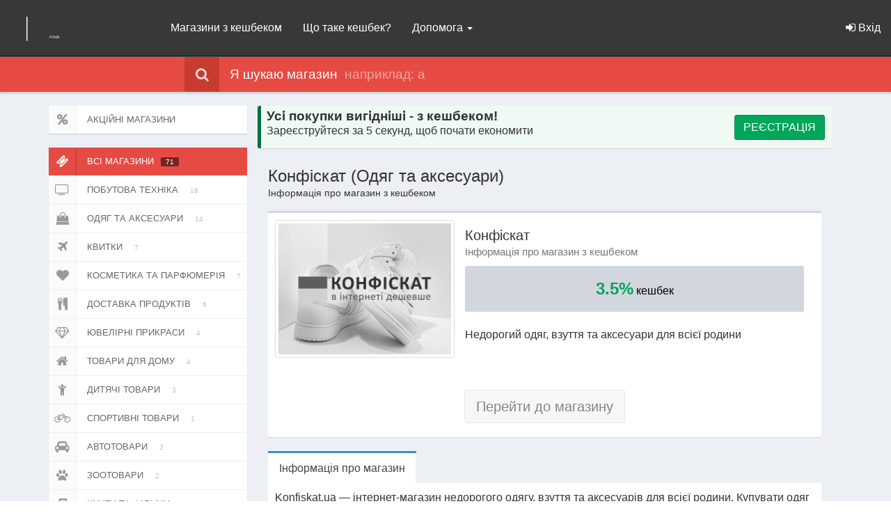

--- FILE ---
content_type: text/html; charset=UTF-8
request_url: https://payback.ua/shops/clothes/konfiskat.ua
body_size: 19270
content:
<!DOCTYPE html>
<html lang="uk-UA">
<head>
    <title>Конфіскат - Інформація про магазин з кешбеком</title>
    <meta charset="UTF-8">
    <meta http-equiv="X-UA-Compatible" content="IE=edge">
    <meta name="viewport" content="width=device-width, initial-scale=1, maximum-scale=1, user-scalable=no">
    <meta property="fb:app_id" content="479438518906677" />

    <meta name="csrf-param" content="_csrf">
<meta name="csrf-token" content="5ST1UAepxIjwERHxFm48A3rnj8VrCbBItyLu_9jQpYiQfrMUbpqxzpxhJoVHKnllLJOi8SBfhDvUGqKTkajw3A==">

            <meta name="keywords" content="кэшбэк, интернет-магазин, экономить на покупках, кешбек, пейбек, payback, cashback, конфіскат, одяг та аксесуари"/>
    
            <meta name="description" content="Покупай с кэшбэком 3.5% в Конфіскат - Недорогая одежда, обувь и аксессуары для всей семьи"/>
    
            <meta property="og:type" content="website">
    
    <meta property="og:site_name" content="payBack">

            <meta property="og:title" content="Повертаємо гроші за покупки в інтернеті">
    
            <meta property="og:description" content="Економте на покупках в магазинах до 15%. Заробляйте на своїх покупках разом з кешбек сервісом payBack">
    
            <meta property="og:url" content="https://payback.ua">
    
            <meta property="og:image" content="https://payback.ua/img/v3/og.png">
        <meta property="og:image:width" content="1200">
        <meta property="og:image:height" content="630">
    
    <link rel="apple-touch-icon" sizes="57x57" href="/apple-touch-icon-57x57.png">
    <link rel="apple-touch-icon" sizes="60x60" href="/apple-touch-icon-60x60.png">
    <link rel="apple-touch-icon" sizes="72x72" href="/apple-touch-icon-72x72.png">
    <link rel="apple-touch-icon" sizes="76x76" href="/apple-touch-icon-76x76.png">
    <link rel="apple-touch-icon" sizes="114x114" href="/apple-touch-icon-114x114.png">
    <link rel="apple-touch-icon" sizes="120x120" href="/apple-touch-icon-120x120.png">
    <link rel="apple-touch-icon" sizes="144x144" href="/apple-touch-icon-144x144.png">
    <link rel="apple-touch-icon" sizes="152x152" href="/apple-touch-icon-152x152.png">
    <link rel="apple-touch-icon" sizes="180x180" href="/apple-touch-icon-180x180.png">
    <link rel="icon" type="image/png" href="/favicon-96x96.png" sizes="96x96">
    <link rel="icon" type="image/png" href="/favicon-32x32.png" sizes="32x32">
    <link rel="icon" type="image/png" href="/android-chrome-192x192.png" sizes="192x192">
    <link rel="icon" type="image/png" href="/favicon-16x16.png" sizes="16x16">
    <link rel="shortcut icon" href="/favicon.ico" type="image/x-icon">
    <link rel="icon" href="/favicon.ico" type="image/x-icon">
    <link rel="manifest" href="/manifest.json">
    <link rel="mask-icon" href="/safari-pinned-tab.svg" color="#5bbad5">
    <link rel="chrome-webstore-item" href="https://chrome.google.com/webstore/detail/jpageilolmkcpkijpenlhhppbefnakhl">
    <meta name="apple-mobile-web-app-title" content="payBack">
    <meta name="application-name" content="payBack">
    <meta name="msapplication-TileColor" content="#888888">
    <meta name="msapplication-TileImage" content="/mstile-144x144.png">
    <meta name="theme-color" content="#888888">
    <!--[if lt IE 9]>
        <script src="https://oss.maxcdn.com/html5shiv/3.7.3/html5shiv.min.js"></script>
        <script src="https://oss.maxcdn.com/respond/1.4.2/respond.min.js"></script>
    <![endif]-->
        <link href="/minify/d6cd37a859733106b4e465d97f7eb0e0.css" rel="stylesheet"></head>
<body class="hold-transition skin-blue sidebar-collapse">
        <div class="wrapper">
        <header class="main-header">
            <a href="/" class="logo">
                <span class="logo-mini"><img src="//payback.ua/img/symbol.svg" alt="payBack :: магазини платять | Перший український кешбек сервіс" border="0"/></span>
                <span class="logo-lg"><img src="//payback.ua/img/uk-UA/logo10.svg" alt="payBack :: магазини платять | Перший український кешбек сервіс" height="42" border="0"/></span>
            </a>
            <nav class="navbar navbar-static-top" role="navigation">
                <div class="navbar-custom-menu pull-left">
                    <ul class="nav navbar-nav">
                        <li>
                            <a href="#" class="sidebar-toggle hidden-md hidden-lg" data-toggle="offcanvas" role="button">
                                <span class="sr-only">Toggle navigation</span>
                            </a>
                        </li>
                    </ul>
                </div>
                <ul class="nav navbar-nav hidden-xs">
                    <li><a href="/shops">Магазини з кешбеком</a></li>
                    <li><a href="/how">Що таке кешбек?</a></li>
                    <li class="dropdown top-menu">
                        <a data-toggle="dropdown" class="dropdown-toggle" href="/faq">Допомога <span class="caret"></span></a>
                        <ul role="menu" class="dropdown-menu">
                            <li>
                                <a href="/recommendations">Як купити з кешбеком</a>
                                <a href="/faq">Питання та відповіді про кешбек</a>
                                <a href="/articles/aliexpress-10-faq">Питання про кешбек на Аліекспрес</a>
                                <a href="/articles/where-is-my-cashback">Що таке плагіни</a>
                            </li>
                        </ul>
                    </li>
                </ul>
                <div class="navbar-custom-menu">
                    <ul class="nav navbar-nav">
                        <li class="dropdown top-menu visible-xs">
                            <a data-toggle="dropdown" class="dropdown-toggle" href="/faq"><i class="fa fa-question-circle" title="Помощь"></i></a>
                            <ul role="menu" class="dropdown-menu">
                                <li>
                                    <a href="/how">Що таке кешбек?</a>
                                    <a href="/faq">Часті питання і відповіді</a>
                                    <a href="/recommendations">Рекомендації по здійсненню покупок</a>
                                </li>
                            </ul>
                        </li>
                                                                                    <li class="dropdown sign-in-menu">
    <a href="#" class="dropdown-toggle" data-toggle="dropdown">
        <i class="fa fa-sign-in"></i> <span class="hidden-xs hidden-sm">Вхід</span>
    </a>
    <ul class="dropdown-menu">
        <li class="header">Вхід до особистого кабінету</li>
        <li>
            <ul class="menu">
                <li>
                    <div class="login-box">
                        <div class="login-box-body">
                            <form id="login-form" action="/login" method="post">
<input type="hidden" name="_csrf" value="5ST1UAepxIjwERHxFm48A3rnj8VrCbBItyLu_9jQpYiQfrMUbpqxzpxhJoVHKnllLJOi8SBfhDvUGqKTkajw3A==">
                            <div class="form-group field-login-form-login required">
                                <div class="form-group field-login-form-login required">

<input type="text" id="login-form-login" class="form-control" name="login-form[login]" autofocus="autofocus" placeholder="Адреса електронної пошти" tabindex="1" aria-required="true">

<div class="help-block"></div>
</div>                            </div>
                            <div class="form-group field-login-form-password required">
                                <div class="form-group field-login-form-password required">

<input type="password" id="login-form-password" class="form-control" name="login-form[password]" placeholder="Пароль" tabindex="2" aria-required="true">

<div class="help-block"></div>
</div>                            </div>

                            
                            <div class="row field-login-form-submit">
                                <div class="col-xs-7">
                                    <div class="checkbox icheck">
                                        <label>
                                                                                        <span>
                                            <div class="form-group field-login-form-rememberme">

<input type="hidden" name="login-form[rememberMe]" value="0"><label><input type="checkbox" id="login-form-rememberme" name="login-form[rememberMe]" value="1" checked tabindex="4"> Запам&#039;ятати мене</label>

<div class="help-block"></div>
</div>                                            </span>
                                        </label>
                                    </div>
                                </div>
                                <div class="col-xs-5">
                                    <button type="submit" data-plugin="true" data-plugin-action="login" class="btn btn-success btn-block btn-flat">Вхід</button>
                                </div>
                            </div>
                            <div class="row">
                                <div class="col-xs-6 pull-left">
                                    <a href="/user/recovery/request">Забули пароль?</a>
                                </div>
                                <div class="col-xs-6 pull-right text-right">
                                    <a href="/register">Реєстрація</a>
                                </div>
                            </div>
                            </form>                        </div>
                        <div class="login-box-body">
                            <div class="social-auth-links text-center">
                                <p>Авторизуйтесь через соціальні мережі</p>
                                <div class="row">
                                <div id="ws1"><div class="col-xs-4"><a class="btn btn-sm btn-block btn-flat btn-facebook auth-link" href="/auth?authclient=facebook" title="Вход через Facebook" data-popup-width="860" data-popup-height="480"><i class="fa fa-facebook"></i> </a></div><div class="col-xs-4"><a class="btn btn-sm btn-block btn-flat btn-google auth-link" href="/auth?authclient=google" title="Вход через Google"><i class="fa fa-google"></i> </a></div></div>                                </div>
                            </div>
                        </div>
                    </div>
                </li>
            </ul>
        </li>
        <li class="footer">
            Виконуючи Вхід, ви погоджуєтеся з нашими<div><a href="/terms">Умовами використання сервісу</a></div>        </li>
    </ul>
</li>                                                                        </ul>
                </div>
            </nav>
        </header>
        <header class="main-header-divider"></header>

        <aside class="main-sidebar">
            <section class="sidebar hidden-md hidden-lg">
    
    <div class="sidebar-form">
        <div class="input-group">
            <input id="sidebar-search" type="text" name="q" placeholder="я шукаю магазин" class="form-control" style="outline:0" autocomplete="off"/>
            <span class="input-group-btn">
                <button type="submit" name="search" id="search-btn" class="btn btn-flat"><i class="fa fa-search"></i></button>
            </span>
        </div>
    </div>
    <ul class="sidebar-menu">
        <li class="header visible-xs">ДОПОМОГА</li>
        <li class="visible-xs"><a href="/news">Нашi новини</a></li>
        <li class="visible-xs"><a href="/how">Що таке кешбек</a></li>
        <li class="visible-xs"><a href="/faq">Питання та відповіді</a></li>
        <li class="visible-xs"><a href="/recommendations">Допомога</a></li>

        <li class="header">МАГАЗИНИ З КЕШБЕКОМ</li>
        
                    <li><a href="/shops/promotions"><i class="fa fa-percent fa-fw"></i>&nbsp;<span>Акційні магазини</span></a></li>
        
        <li><a href="/shops/electronics"><i class="fa fa-tv fa-fw"></i>&nbsp;<span>Побутова техніка</span></a></li><li><a href="/shops/clothes"><i class="fa fa-shopping-bag fa-fw"></i>&nbsp;<span>Одяг та аксесуари</span></a></li><li><a href="/shops/tickets"><i class="fa fa-plane fa-fw"></i>&nbsp;<span>Квитки</span></a></li><li><a href="/shops/cosmetics"><i class="fa fa-heart fa-fw"></i>&nbsp;<span>Косметика та парфюмерія</span></a></li><li><a href="/shops/food"><i class="fa fa-cutlery fa-fw"></i>&nbsp;<span>Доставка продуктів</span></a></li><li><a href="/shops/gifts"><i class="fa fa-gift fa-fw"></i>&nbsp;<span>Годинники та подарунки</span></a></li><li><a href="/shops/jewelry"><i class="fa fa-diamond fa-fw"></i>&nbsp;<span>Ювелірні прикраси</span></a></li><li><a href="/shops/household"><i class="fa fa-home fa-fw"></i>&nbsp;<span>Товари для дому</span></a></li><li><a href="/shops/kids"><i class="fa fa-child fa-fw"></i>&nbsp;<span>Дитячі товари</span></a></li><li><a href="/shops/sport"><i class="fa fa-bicycle fa-fw"></i>&nbsp;<span>Спортивні товари</span></a></li><li><a href="/shops/auto"><i class="fa fa-car fa-fw"></i>&nbsp;<span>Автотовари</span></a></li><li><a href="/shops/zoo"><i class="fa fa-paw fa-fw"></i>&nbsp;<span>Зоотовари</span></a></li><li><a href="/shops/books"><i class="fa fa-book fa-fw"></i>&nbsp;<span>Книги та фільми</span></a></li><li><a href="/shops/health"><i class="fa fa-medkit fa-fw"></i>&nbsp;<span>Аптеки</span></a></li><li><a href="/shops/military"><i class="fa fa- fa-fw"></i>&nbsp;<span>Військове спорядження</span></a></li>    </ul>

    <hr/>
    <div class="text-center">
        <p><a href="/terms">Умови використання</a></p>
    </div>
</section>        </aside>

        <div class="content-wrapper">
            
                                                                
        <form class="search-area form-group hidden-xs">
            <div class="container">
                <div class="row">
                    <div class="col-md-10 col-md-offset-2 clearfix">
                        <label><i class="fa fa-search"></i>Я шукаю магазин</label>
                        <div class="search-area-division search-area-division-input">
                            <input id="search" type="text" name="q" placeholder="наприклад: foxtrot" style="width:100%;max-width:600px;outline:0" autocomplete="off"/>
                        </div>
                    </div>
                </div>
            </div>
        </form>

        
        <div class="container">
                        <div class="col-lg-3 col-md-3 hidden-sm hidden-xs no-padding">

                <aside class="sidebar-left">
                    
                    <ul class="nav nav-tabs nav-stacked nav-coupon-category nav-coupon-category-left nav-coupon-category-left-top"><li><a href="/shops/promotions"><i class="fa fa-percent"></i>Акційні магазини</a></li></ul>                                        <ul class="nav nav-tabs nav-stacked nav-coupon-category nav-coupon-category-left">
                        <li class="active"><a href="/shops"><i class="fa fa-ticket"></i>Всі магазини<span>71</span></a></li><li><a href="/shops/electronics"><i class="fa fa-tv fa-fw"></i>Побутова техніка<span>18</span></a></li><li><a href="/shops/clothes"><i class="fa fa-shopping-bag fa-fw"></i>Одяг та аксесуари<span>14</span></a></li><li><a href="/shops/tickets"><i class="fa fa-plane fa-fw"></i>Квитки<span>7</span></a></li><li><a href="/shops/cosmetics"><i class="fa fa-heart fa-fw"></i>Косметика та парфюмерія<span>7</span></a></li><li><a href="/shops/food"><i class="fa fa-cutlery fa-fw"></i>Доставка продуктів<span>6</span></a></li><li><a href="/shops/jewelry"><i class="fa fa-diamond fa-fw"></i>Ювелірні прикраси<span>4</span></a></li><li><a href="/shops/household"><i class="fa fa-home fa-fw"></i>Товари для дому<span>4</span></a></li><li><a href="/shops/kids"><i class="fa fa-child fa-fw"></i>Дитячі товари<span>3</span></a></li><li><a href="/shops/sport"><i class="fa fa-bicycle fa-fw"></i>Спортивні товари<span>1</span></a></li><li><a href="/shops/auto"><i class="fa fa-car fa-fw"></i>Автотовари<span>2</span></a></li><li><a href="/shops/zoo"><i class="fa fa-paw fa-fw"></i>Зоотовари<span>2</span></a></li><li><a href="/shops/books"><i class="fa fa-book fa-fw"></i>Книги та фільми<span>2</span></a></li><li><a href="/shops/health"><i class="fa fa-medkit fa-fw"></i>Аптеки<span>1</span></a></li>                    </ul>

                    <div class="box box-primary box-widget">
                        <div class="box-header with-border">
                            <h3 class="box-title">Нашi новини</h3>
                        </div>

                        <div class="box-body">
                            <ul class="products-list product-list-in-box">
                                                                <li class="item">
                                    <div class="product-img">
                                        <a class="product-title" href="/news/144-birthday">
                                            <img alt="+10% до кешбеку кожному" class="lazy" src="data:image/svg+xml,%3Csvg xmlns='http://www.w3.org/2000/svg' viewBox='0 0 90 90'%3E%3C/svg%3E" data-src="//payback.ua/img/news/2026/01/birthday.png">
                                        </a>
                                    </div>
                                    <div class="product-info-news">
                                        <a class="product-title" href="/news/144-birthday">Нам 10 років!                                            <span class="product-description" title="+10% до кешбеку кожному">
                                                +10% до кешбеку кожному                                            </span>
                                            <span class="product-description">
                                                21 січ. 2026 р.                                                                                            </span>
                                        </a>
                                    </div>
                                </li>

                                                                <li class="item">
                                    <div class="product-img">
                                        <a class="product-title" href="/news/143-new-year-2026">
                                            <img alt="та Різдвом Христовим" class="lazy" src="data:image/svg+xml,%3Csvg xmlns='http://www.w3.org/2000/svg' viewBox='0 0 90 90'%3E%3C/svg%3E" data-src="//payback.ua/img/news/2025/12/new-year-2026.png">
                                        </a>
                                    </div>
                                    <div class="product-info-news">
                                        <a class="product-title" href="/news/143-new-year-2026">З Новим 2026 роком!                                            <span class="product-description" title="та Різдвом Христовим">
                                                та Різдвом Христовим                                            </span>
                                            <span class="product-description">
                                                25 груд. 2025 р.                                                                                            </span>
                                        </a>
                                    </div>
                                </li>

                                                                <li class="item">
                                    <div class="product-img">
                                        <a class="product-title" href="/news/142-aliexpress-sale">
                                            <img alt="Знижки до 80% та кешбек" class="lazy" src="data:image/svg+xml,%3Csvg xmlns='http://www.w3.org/2000/svg' viewBox='0 0 90 90'%3E%3C/svg%3E" data-src="//payback.ua/img/news/2025/11/aliexpress-sale.png">
                                        </a>
                                    </div>
                                    <div class="product-info-news">
                                        <a class="product-title" href="/news/142-aliexpress-sale">Розпродаж 11.11                                            <span class="product-description" title="Знижки до 80% та кешбек">
                                                Знижки до 80% та кешбек                                            </span>
                                            <span class="product-description">
                                                10 лист. 2025 р.                                                                                            </span>
                                        </a>
                                    </div>
                                </li>

                                                                <li class="item">
                                    <div class="product-img">
                                        <a class="product-title" href="/news/141-indday2025">
                                            <img alt="+% кешбеку на честь свята" class="lazy" src="data:image/svg+xml,%3Csvg xmlns='http://www.w3.org/2000/svg' viewBox='0 0 90 90'%3E%3C/svg%3E" data-src="//payback.ua/img/news/2025/08/indday2025.png">
                                        </a>
                                    </div>
                                    <div class="product-info-news">
                                        <a class="product-title" href="/news/141-indday2025">З Днем Незалежності!                                            <span class="product-description" title="+% кешбеку на честь свята">
                                                +% кешбеку на честь свята                                            </span>
                                            <span class="product-description">
                                                21 серп. 2025 р.                                                                                            </span>
                                        </a>
                                    </div>
                                </li>

                                                                <li class="item">
                                    <div class="product-img">
                                        <a class="product-title" href="/news/140-9years">
                                            <img alt="+50% до кешбеку з нагоди свята" class="lazy" src="data:image/svg+xml,%3Csvg xmlns='http://www.w3.org/2000/svg' viewBox='0 0 90 90'%3E%3C/svg%3E" data-src="//payback.ua/img/news/2025/01/9years.png">
                                        </a>
                                    </div>
                                    <div class="product-info-news">
                                        <a class="product-title" href="/news/140-9years">Нам 9 років                                            <span class="product-description" title="+50% до кешбеку з нагоди свята">
                                                +50% до кешбеку з нагоди свята                                            </span>
                                            <span class="product-description">
                                                20 січ. 2025 р.                                                                                            </span>
                                        </a>
                                    </div>
                                </li>

                                                            </ul>
                        </div>

                        <div class="box-footer text-center">
                            <a href="/news" class="uppercase">Всi новини</a>
                        </div>
                    </div>
                </aside>
            </div>
                                    <div class="col-lg-9 col-md-9 col-sm-12 col-xs-12">
                                                <div class="box box-widget" style="margin-top:20px;background-color:#f0faf5;height:61px;margin-bottom:0px;border-color:#00733e;border-left:5px solid #00733e">
                        <div class="row">
                            <div class="col-md-9 col-sm-8 col-xs-6 center-block">
                                <h3 style="font-size:1.2em;font-weight:bold;margin-top:0.23em;margin-left:8px;margin-bottom:0px">Усі покупки вигідніші - з кешбеком!</h3>
                                <span class="hidden-xs visible-sm visible-md visible-lg" style="font-size:1em;margin-left:8px">Зареєструйтеся за 5 секунд, щоб почати економити</span>
                            </div>
                            <div class="col-md-3 col-sm-4 col-xs-6 center-block text-right">
                                <a href="#" data-toggle="modal" data-target="#go" class="btn btn-success" data-scheme="reg" data-title="Починаємо економити разом!" style="font-size:1em;margin-right:10px;margin-top:13px">РЕЄСТРАЦІЯ</a>
                            </div>
                        </div>
                    </div>
                
                                <section class="content-header">
    <h1>Конфіскат (Одяг та аксесуари)</h1>
    <small>Інформація про магазин з кешбеком</small>
</section>
<section class="content">
    <div class="box box-muted">
        <div class="box-body">
            <div class="col-md-4 col-sm-3 col-xs-12" style="padding-left:0px;padding-right:0px">
                <div class="text-center">
                    <img src="/img/logos/konfiskat.png" class="img-responsive img-thumbnail" style="filter: grayscale(100%);">
                                    </div>
            </div>
            <div class="col-md-8 col-sm-9 col-xs-12">
                <h4>Конфіскат<br/>
                <small>Інформація про магазин з кешбеком</small></h4>
                <div class="alert bg-gray text-center">
                    <span class="cashback">
                                                                        <span class="cashback-value">3.5%</span> кешбек                    </span>
                </div>
                <p class="no-padding" style="margin-left: 0px">Недорогий одяг, взуття та аксесуари для всієї родини</p>
            </div>
            <div class="col-md-12">
                <p class="text-center" style="padding-top: 30px">
                    <button title="Работа с магазином приостановлена с 21.06.2021" data-toggle="tooltip" class="btn btn-default disabled btn-lg">Перейти до магазину</button>
                </p>
            </div>
        </div>
    </div>
    <div class="nav-tabs-custom nav-tabs-custom-info">
        <ul class="nav nav-tabs">
            <li class="active"><a data-toggle="tab" href="#info" aria-expanded="true">Iнформацiя про магазин</a></li>
                    </ul>
        <div class="tab-content">
            <div id="info" class="tab-pane active">
                <p>Kоnfiskаt.uа — інтернет-магазин недорогого одягу, взуття та аксесуарів для всієї родини. Купувати одяг в Конфіскаті - значить не переплачувати зайві націнки за бренд, оренду, комунальні послуги, тощо. Ви платите тільки за річ.</p>
<p>Купити нові кросівки, вибрати толстовку або підібрати туфлі для урочистого вечора - не проблема. Асортимент магазину розрахований на жінок, чоловіків та дітей та доступний не тільки в магазинах Києва, Одеси та Дніпра. Завдяки інтернет-магазину Kоnfiskаt купити недорого взуття та одяг зможе кожен українець в будь-якому куточку нашої країни.</p>
<p>В інтернет-каталозі магазина Конфіскат ви знайдете:<ul>
<li>кеди і кросівки для чоловіків, мокасини і туфлі для діток, напівчоботи і черевики для жінок;</li>
<li>кофти, толстовки, худі, світшоти, футболки для малюків і дорослих;</li>
<li>рюкзаки, клатчі, поясні і дорожні сумки на будь-який смак;</li>
<li>головні убори, шарфи і хустки, а також засоби для догляду за взуттям.</li></ul></p>
<p>При замовленні від 5 одиниці товару діють оптові ціни та спеціальні знижки. Доставка здійснюється кур’єрськими службами Нова Пошта, Укрпошта, Meest. Оплатити покупку можна на сайті або при отриманні.</p>
<p>Конфіскат - це унікальний магазин, який дає унікальну можливість одягти всю родину, не витрачаючи при цьому весь сімейний бюджет. Радимо завітати за покупками в Кофііскат з кешбеком.</p>

<p><b><span style="color: #088A08;">ТАРИФИ </b></span></p>
<table class="table table-bordered"><tbody>
<tr><th style="vertical-align:middle"><b>Тип товару</b><br></th>
<td class="text-center" style="vertical-align:middle"><b>Після реєстрації</b></td>
<td class="text-center" style="vertical-align:middle"><b><a href="/my/loyalty"> По лояльності</a> </b></td></tr>
<tr><td scope="row" > <small>Всі товари</small></td>
<td class="text-center" style="vertical-align:middle">3.5%</td>
<td class="text-center" style="vertical-align:middle"><small>до</small> 4.9%</td></tr>
</tbody></table>                                    <p><i><b>Важливо!</b><br/>
                    Послуга кешбек з замовлень у "Конфіскат" надається сервiсом payBack, а не магазином.<br/>
                    Тому будь-які питання щодо нарахування кешбеку, будь ласка, адресуйте в нашу <a href="mailto:support@payback.ua">Службу підтримки</a>.</i></p>
                            </div>
                    </div>
    </div>
</section>            </div>
        </div>

                <div class="modal fade" id="go" tabindex="-1" role="dialog">
            <div class="modal-dialog" role="document">
                <div class="modal-content">
                    <div class="modal-header">
                        <button type="button" class="close" data-dismiss="modal" aria-label="Close"><span aria-hidden="true">&times;</span></button>
                        <h4 class="modal-title">&nbsp;</h4>
                    </div>
                    <div class="modal-body">&nbsp;</div>
                    <div class="modal-register">

                        <div class="row">
                            <div class="col-md-6 col-md-offset-3 col-lg-8 col-lg-offset-2">
                                <form id="registration-form" action="/register" method="post">
<input type="hidden" name="_csrf" value="5ST1UAepxIjwERHxFm48A3rnj8VrCbBItyLu_9jQpYiQfrMUbpqxzpxhJoVHKnllLJOi8SBfhDvUGqKTkajw3A==">                                <div class="form-group field-register-form-email required">
<label class="control-label" for="register-form-email">Email</label>
<input type="text" id="register-form-email" class="form-control" name="register-form[email]" placeHolder="Введіть Вашу актуальну адресу електронної пошти" aria-required="true">

<div class="help-block text-sm"></div>
</div>                                <button type="submit" class="btn btn-success btn-block">Зареєструватися</button>                                </form>                                <div class="login-or text-center">
                                    <hr class="hr-or">
                                    <span class="span-or" style="background-color: #fff">або</span>
                                </div>
                                <div class="row text-center">
                                    Зареєструйтесь, просто ввійшовши через соціальну мережу:<br/><br/>
                                </div>
                                <div class="row">
                                    <div id="ws2reg"><div class="col-xs-12 col-sm-12 col-md-4 col-lg-4"><a class="btn btn-sm btn-info btn-block btn-facebook auth-link" href="/auth?authclient=facebook" title="Вход через Facebook" data-popup-width="860" data-popup-height="480"><i class="fa fa-facebook"></i> Facebook</a></div><div class="col-xs-12 col-sm-12 col-md-4 col-lg-4"><a class="btn btn-sm btn-info btn-block btn-google auth-link" href="/auth?authclient=google" title="Вход через Google"><i class="fa fa-google"></i> Google</a></div></div>&nbsp;<br/>
                                </div>
                            </div>
                        </div>
                    </div>
                    <div class="modal-footer">&nbsp;</div>
                </div>
            </div>
        </div>
                                <script>
            (function(i,s,o,g,r,a,m){i['GoogleAnalyticsObject']=r;i[r]=i[r]||function(){
            (i[r].q=i[r].q||[]).push(arguments)},i[r].l=1*new Date();a=s.createElement(o),
            m=s.getElementsByTagName(o)[0];a.async=1;a.src=g;m.parentNode.insertBefore(a,m)
            })(window,document,'script','//www.google-analytics.com/analytics.js','ga');
            ga('create', 'UA-12635148-12', 'auto');
            ga('send', 'pageview');
        </script>

                    <script type="text/javascript">
                var google_tag_params = {
                    page: 'shops%2Fclothes%2Fkonfiskat.ua',
                    is_guest: '1'
                };
            </script>
        
        <script type="text/javascript" src="//www.googleadservices.com/pagead/conversion.js"></script>

        <script async src="https://www.googletagmanager.com/gtag/js?id=AW-922657923"></script>
        <script>
            window.dataLayer = window.dataLayer || [];
            function gtag() {
                dataLayer.push(arguments);
            }
            gtag('js', new Date());
            gtag('config', 'AW-922657923');
        </script>

        <script>
            !function(f,b,e,v,n,t,s)
            {if(f.fbq)return;n=f.fbq=function(){n.callMethod?
            n.callMethod.apply(n,arguments):n.queue.push(arguments)};
            if(!f._fbq)f._fbq=n;n.push=n;n.loaded=!0;n.version='2.0';
            n.queue=[];t=b.createElement(e);t.async=!0;
            t.src=v;s=b.getElementsByTagName(e)[0];
            s.parentNode.insertBefore(t,s)}(window, document,'script','https://connect.facebook.net/en_US/fbevents.js');
            fbq('init', '1026444047411817');
            fbq('track', 'PageView');
        </script>
        <noscript><img height="1" width="1" style="display:none" src="https://www.facebook.com/tr?id=1026444047411817&ev=PageView&noscript=1"/></noscript>

        
        
        <footer id="new-footer">
    <div class="footer-top">
        <div class="container">
            <div class="row">
                <div class="col-md-12">
                    <p><strong>Купувати з кешбеком просто:&nbsp;</strong>
                                            <a href="/register">Зареєструйтеся</a>,&nbsp;
                                        <a href="/shops">Переходьте у один з <span class="font-big-bold">71</span> магазинів&nbsp;і робіть звичайну покупку.</a></p>
                </div>
            </div>
        </div>
    </div>
    <div class="footer-body">
        <div class="container">
            <div class="row">
                <div class="col-md-12">
                    <nav class="footer-menu bottom-line">
                        <ul>
                            <li class="active"><a href="/how">Що таке кешбек?</a></li>
                            <li><a href="/faq">Питання та відповіді</a></li>
                            <li><a href="/loyalty">Для постійних клієнтів</a></li>
                            <li><a href="/recommendations">Рекомендації по здійсненню покупок</a></li>
                        </ul>
                    </nav>
                </div>
            </div>
            <div class="row">
                <div class="col-md-4 col-sm-12">
                    <div class="footer-logo-block">
                        <a href="/"><img src="//payback.ua/img/uk-UA/logo10.svg" alt="payBack :: магазини платять"></a>
                        <p>Національний кешбек сервіс, який допомогає економити в інтернет-магазинах України і світу.</p>
                    </div>
                    <div class="footer-descr-block bottom-line">
                                                    <a href="/register" class="registration-button">Реєстрація</a>
                                            </div>
                    <div class="footer-ukr-choice-block bottom-line">
                        <ins class="widgetbyotzyvua" data-theme="dark" data-lang="uk" style="display: inline-block; width: 225px; height: 80px; margin-bottom: 10px; overflow: hidden" data-item-id="32724">
                            <script type="text/javascript" src="//api.otzyvua.net/widget.js" async></script>
                            <a href="https://www.otzyvua.net/uk/keshbek-servis-peybek" target="_blank"></a>
                        </ins>
                    </div>
                </div>
                <div class="col-md-4 col-sm-6">
                    <div class="footer-contacts-block">
                        <div class="footer-block-title">Зв'язок з нами</div>
                        <div class="contacts-item bottom-line">
                            <div class="contacts-icon"><img src="//payback.ua/img/v3/footer-email.png" alt="support@payback.ua"></div>
                            <div class="contacts-descr">
                                <p><a href="mailto:support@payback.ua">support@payback.ua</a></p>
                                <p class="font-small">Або пишіть нам, та ми відповимо на всі Ваші запитання</p>
                            </div>
                        </div>

                        <div class="footer-social">
                            <p>Ми в соціальних мережах та месенджерах:</p>
                            <ul>
                                <li><a href="https://facebook.com/payback.ua" target="_blank"><img src="//payback.ua/img/v3/facebook.png" alt="Facebook"></a></li>
                                <li><a href="https://www.youtube.com/c/PaybackUa" target="_blank"><img src="//payback.ua/img/v3/youtube.png" alt="Youtube"></a></li>
                                <li><a href="https://www.instagram.com/payback_ua" target="_blank"><img src="//payback.ua/img/v3/instagram.svg" width="40" height="40" alt="Instagram"></a></li>
                                <!--<li><a href="tg://resolve?domain=payback_ua_bot&start=footer"><img src="//payback.ua/img/v3/telegram.svg" width="40" height="40" alt="Telegram"></a></li>//-->
                                <!--<li><a href="viber://pa?chatURI=payback&context=footer&text=start"><img src="//payback.ua/img/v3/viber.svg" width="40" height="40" alt="Viber"></a></li>//-->
                            </ul>
                        </div>
                    </div>
                    <div class="footer-browsers-block">
                        <div class="footer-block-title">Розширення до браузерів</div>
                        <ul>
                            <li><a href="/extensions"><img src="//payback.ua/img/v3/b-chrome.png" alt="для Google Chrome"></a></li>
                            <li><a href="/extensions"><img src="//payback.ua/img/v3/b-firefox.png" alt="для Mozilla Firefox"></a></li>
                            <li><a href="/extensions"><img src="//payback.ua/img/v3/b-opera.png" alt="для Opera"></a></li>
                        </ul>
                        <a href="/extensions" class="footer-more-link">Все про розширення...</a>
                    </div>
                </div>
                <div class="col-md-4 col-sm-6">
                    <div class="footer-news-block">
                        <div class="footer-block-title"><a href="/articles">Наші статті</a></div>
                        <div class="articles" id="articles">
                            <div class="footer-news-item bottom-line">
                                <div class="news-img"><a href="/articles/useful-things"><img src="data:image/svg+xml,%3Csvg xmlns='http://www.w3.org/2000/svg' viewBox='0 0 130 130'%3E%3C/svg%3E" data-src="//payback.ua/img/articles/2025/useful-things.png" class="lazy" alt="Корисні дрібнички на AliExpress з кешбеком"></a></div>
                                <div class="news-descr clearfix">
                                    <a href="/articles/useful-things">
                                        <h3>Корисні дрібнички на AliExpress з кешбеком</h3>
                                        <p>Ціна – не дорожче за чашку кави</p>
                                    </a>
                                </div>
                            </div>

                            <div class="footer-news-item bottom-line">
                                <div class="news-img"><a href="/articles/aliexpress-homewear"><img src="data:image/svg+xml,%3Csvg xmlns='http://www.w3.org/2000/svg' viewBox='0 0 130 130'%3E%3C/svg%3E" data-src="//payback.ua/img/articles/2025/aliexpress-homewear.png" class="lazy" alt="Домашній одяг на AliExpress з кешбеком"></a></div>
                                <div class="news-descr clearfix">
                                    <a href="/articles/aliexpress-homewear">
                                        <h3>Домашній одяг на AliExpress з кешбеком</h3>
                                        <p>Ваш комфорт і стиль на щодень</p>
                                    </a>
                                </div>
                            </div>

                            <div class="footer-news-item bottom-line">
                                <div class="news-img"><a href="/articles/aliexpress-11-11"><img src="data:image/svg+xml,%3Csvg xmlns='http://www.w3.org/2000/svg' viewBox='0 0 130 130'%3E%3C/svg%3E" data-src="//payback.ua/img/articles/2019/aliexpress-11.11.png" class="lazy" alt="11 листопада - всесвітній день шопінгу"></a></div>
                                <div class="news-descr clearfix">
                                    <a href="/articles/aliexpress-11-11">
                                        <h3>11 листопада - всесвітній день шопінгу</h3>
                                        <p>Великий розпродаж 11.11 на Аліекспрес</p>
                                    </a>
                                </div>
                            </div>

                            <div class="footer-news-item bottom-line">
                                <div class="news-img"><a href="/articles/blackout-goods"><img src="data:image/svg+xml,%3Csvg xmlns='http://www.w3.org/2000/svg' viewBox='0 0 130 130'%3E%3C/svg%3E" data-src="//payback.ua/img/articles/2024/blackout-goods.png" class="lazy" alt="Товари для блекауту"></a></div>
                                <div class="news-descr clearfix">
                                    <a href="/articles/blackout-goods">
                                        <h3>Товари для блекауту</h3>
                                        <p>Добірка Аліекспрес з кешбеком</p>
                                    </a>
                                </div>
                            </div>

                            <div class="footer-news-item bottom-line">
                                <div class="news-img"><a href="/articles/useful-little-things-on-aliexpress"><img src="data:image/svg+xml,%3Csvg xmlns='http://www.w3.org/2000/svg' viewBox='0 0 130 130'%3E%3C/svg%3E" data-src="//payback.ua/img/articles/2023/useful-little-things-on-aliexpress.png" class="lazy" alt="Корисні дрібнички на Аліекспрес з кешбеком"></a></div>
                                <div class="news-descr clearfix">
                                    <a href="/articles/useful-little-things-on-aliexpress">
                                        <h3>Корисні дрібнички на Аліекспрес з кешбеком</h3>
                                        <p>Замовляйте вже сьогодні</p>
                                    </a>
                                </div>
                            </div>

                            <div class="footer-news-item bottom-line">
                                <div class="news-img"><a href="/articles/atb"><img src="data:image/svg+xml,%3Csvg xmlns='http://www.w3.org/2000/svg' viewBox='0 0 130 130'%3E%3C/svg%3E" data-src="//payback.ua/img/articles/2023/atb.png" class="lazy" alt="Як купувати в АТБ з кешбеком"></a></div>
                                <div class="news-descr clearfix">
                                    <a href="/articles/atb">
                                        <h3>Як купувати в АТБ з кешбеком</h3>
                                        <p>Інструкція</p>
                                    </a>
                                </div>
                            </div>

                            <div class="footer-news-item bottom-line">
                                <div class="news-img"><a href="/articles/power-station"><img src="data:image/svg+xml,%3Csvg xmlns='http://www.w3.org/2000/svg' viewBox='0 0 130 130'%3E%3C/svg%3E" data-src="//payback.ua/img/articles/2023/power-station.png" class="lazy" alt="Що таке зарядна станція?"></a></div>
                                <div class="news-descr clearfix">
                                    <a href="/articles/power-station">
                                        <h3>Що таке зарядна станція?</h3>
                                        <p>Як вибрати та де купити зарядну станцію з кешбеком</p>
                                    </a>
                                </div>
                            </div>

                            <div class="footer-news-item bottom-line">
                                <div class="news-img"><a href="/articles/aliexpress-bypass"><img src="data:image/svg+xml,%3Csvg xmlns='http://www.w3.org/2000/svg' viewBox='0 0 130 130'%3E%3C/svg%3E" data-src="//payback.ua/img/articles/2022/aliexpress-bypass.png" class="lazy" alt="Чому не відкривається Аліекспрес?"></a></div>
                                <div class="news-descr clearfix">
                                    <a href="/articles/aliexpress-bypass">
                                        <h3>Чому не відкривається Аліекспрес?</h3>
                                        <p>Як виправити цю помилку</p>
                                    </a>
                                </div>
                            </div>

                            <div class="footer-news-item bottom-line">
                                <div class="news-img"><a href="/articles/craft-bags"><img src="data:image/svg+xml,%3Csvg xmlns='http://www.w3.org/2000/svg' viewBox='0 0 130 130'%3E%3C/svg%3E" data-src="//payback.ua/img/articles/2022/craft-bags.png" class="lazy" alt="Екосумки на AliExpress з кешбеком"></a></div>
                                <div class="news-descr clearfix">
                                    <a href="/articles/craft-bags">
                                        <h3>Екосумки на AliExpress з кешбеком</h3>
                                        <p>Чим замінити поліетиленові пакети</p>
                                    </a>
                                </div>
                            </div>

                            <div class="footer-news-item bottom-line">
                                <div class="news-img"><a href="/articles/baby-gifts"><img src="data:image/svg+xml,%3Csvg xmlns='http://www.w3.org/2000/svg' viewBox='0 0 130 130'%3E%3C/svg%3E" data-src="//payback.ua/img/articles/2021/baby-gifts.png" class="lazy" alt="Дитячі подарунки з кешбеком"></a></div>
                                <div class="news-descr clearfix">
                                    <a href="/articles/baby-gifts">
                                        <h3>Дитячі подарунки з кешбеком</h3>
                                        <p>Що купити дітям на Новий рік</p>
                                    </a>
                                </div>
                            </div>

                            <div class="footer-news-item bottom-line">
                                <div class="news-img"><a href="/articles/eva-guide"><img src="data:image/svg+xml,%3Csvg xmlns='http://www.w3.org/2000/svg' viewBox='0 0 130 130'%3E%3C/svg%3E" data-src="//payback.ua/img/articles/2021/eva-guide.png" class="lazy" alt="Як купувати на EVA.UA з кешбеком"></a></div>
                                <div class="news-descr clearfix">
                                    <a href="/articles/eva-guide">
                                        <h3>Як купувати на EVA.UA з кешбеком</h3>
                                        <p>Товари для побуту, краси та здоров'я</p>
                                    </a>
                                </div>
                            </div>

                            <div class="footer-news-item bottom-line">
                                <div class="news-img"><a href="/articles/opera"><img src="data:image/svg+xml,%3Csvg xmlns='http://www.w3.org/2000/svg' viewBox='0 0 130 130'%3E%3C/svg%3E" data-src="//payback.ua/img/articles/2018/opera.png" class="lazy" alt="Браузер Opera заробляє на Ваших покупках"></a></div>
                                <div class="news-descr clearfix">
                                    <a href="/articles/opera">
                                        <h3>Браузер Opera заробляє на Ваших покупках</h3>
                                        <p>Як творці швидких посилань в інтернеті полюють на Ваш кешбек</p>
                                    </a>
                                </div>
                            </div>

                            <div class="footer-news-item bottom-line">
                                <div class="news-img"><a href="/articles/newyear-decoration"><img src="data:image/svg+xml,%3Csvg xmlns='http://www.w3.org/2000/svg' viewBox='0 0 130 130'%3E%3C/svg%3E" data-src="//payback.ua/img/articles/2021/newyear-decoration.png" class="lazy" alt="Новорічний декор на AliExpress з кешбеком"></a></div>
                                <div class="news-descr clearfix">
                                    <a href="/articles/newyear-decoration">
                                        <h3>Новорічний декор на AliExpress з кешбеком</h3>
                                        <p>Готуємось до свята заздалегідь</p>
                                    </a>
                                </div>
                            </div>

                            <div class="footer-news-item bottom-line">
                                <div class="news-img"><a href="/articles/christmas-gifts"><img src="data:image/svg+xml,%3Csvg xmlns='http://www.w3.org/2000/svg' viewBox='0 0 130 130'%3E%3C/svg%3E" data-src="//payback.ua/img/articles/2021/christmas-gifts.png" class="lazy" alt="Новорічні подарунки на Aliexpress з кешбеком"></a></div>
                                <div class="news-descr clearfix">
                                    <a href="/articles/christmas-gifts">
                                        <h3>Новорічні подарунки на Aliexpress з кешбеком</h3>
                                        <p>Повертаємо до 5% від суми покупки</p>
                                    </a>
                                </div>
                            </div>

                            <div class="footer-news-item bottom-line">
                                <div class="news-img"><a href="/articles/aliexpress-gadgets"><img src="data:image/svg+xml,%3Csvg xmlns='http://www.w3.org/2000/svg' viewBox='0 0 130 130'%3E%3C/svg%3E" data-src="//payback.ua/img/articles/2021/aliexpress-gadgets.png" class="lazy" alt="12 корисних товарів для життя на AliExpress"></a></div>
                                <div class="news-descr clearfix">
                                    <a href="/articles/aliexpress-gadgets">
                                        <h3>12 корисних товарів для життя на AliExpress</h3>
                                        <p>Спрощуйте побут, купуйте з кешбеком</p>
                                    </a>
                                </div>
                            </div>

                            <div class="footer-news-item bottom-line">
                                <div class="news-img"><a href="/articles/halloween-aliexpress"><img src="data:image/svg+xml,%3Csvg xmlns='http://www.w3.org/2000/svg' viewBox='0 0 130 130'%3E%3C/svg%3E" data-src="//payback.ua/img/articles/2021/halloween-aliexpress.png" class="lazy" alt="Halloween з кешбеком на AliExpress"></a></div>
                                <div class="news-descr clearfix">
                                    <a href="/articles/halloween-aliexpress">
                                        <h3>Halloween з кешбеком на AliExpress</h3>
                                        <p>Повертаємо до 5% від суми покупки</p>
                                    </a>
                                </div>
                            </div>

                            <div class="footer-news-item bottom-line">
                                <div class="news-img"><a href="/articles/vitamin-d"><img src="data:image/svg+xml,%3Csvg xmlns='http://www.w3.org/2000/svg' viewBox='0 0 130 130'%3E%3C/svg%3E" data-src="//payback.ua/img/articles/2021/vitamin-d.png" class="lazy" alt="Вітамін Д на iHerb з кешбеком"></a></div>
                                <div class="news-descr clearfix">
                                    <a href="/articles/vitamin-d">
                                        <h3>Вітамін Д на iHerb з кешбеком</h3>
                                        <p>Чим корисний, в яких продуктах міститься, який вітамін D купити</p>
                                    </a>
                                </div>
                            </div>

                            <div class="footer-news-item bottom-line">
                                <div class="news-img"><a href="/articles/aliexpress-bathroom"><img src="data:image/svg+xml,%3Csvg xmlns='http://www.w3.org/2000/svg' viewBox='0 0 130 130'%3E%3C/svg%3E" data-src="//payback.ua/img/articles/2021/aliexpress-bathroom.png" class="lazy" alt="Товари для ванної кімнати на AliExpress з кешбеком"></a></div>
                                <div class="news-descr clearfix">
                                    <a href="/articles/aliexpress-bathroom">
                                        <h3>Товари для ванної кімнати на AliExpress з кешбеком</h3>
                                        <p>Все необхідне для організації порядку</p>
                                    </a>
                                </div>
                            </div>

                            <div class="footer-news-item bottom-line">
                                <div class="news-img"><a href="/articles/school-bags"><img src="data:image/svg+xml,%3Csvg xmlns='http://www.w3.org/2000/svg' viewBox='0 0 130 130'%3E%3C/svg%3E" data-src="//payback.ua/img/articles/2020/school-bags.png" class="lazy" alt="Як вибрати рюкзак для школи з кешбеком"></a></div>
                                <div class="news-descr clearfix">
                                    <a href="/articles/school-bags">
                                        <h3>Як вибрати рюкзак для школи з кешбеком</h3>
                                        <p>Вибираємо шкільний рюкзак та купуємо з кешбеком</p>
                                    </a>
                                </div>
                            </div>

                            <div class="footer-news-item bottom-line">
                                <div class="news-img"><a href="/articles/picnic-goods"><img src="data:image/svg+xml,%3Csvg xmlns='http://www.w3.org/2000/svg' viewBox='0 0 130 130'%3E%3C/svg%3E" data-src="//payback.ua/img/articles/2021/picnic-goods.png" class="lazy" alt="Товари для пікніку на AliExpress з кешбеком"></a></div>
                                <div class="news-descr clearfix">
                                    <a href="/articles/picnic-goods">
                                        <h3>Товари для пікніку на AliExpress з кешбеком</h3>
                                        <p>Збираємось на природу всією родиною :)</p>
                                    </a>
                                </div>
                            </div>

                            <div class="footer-news-item bottom-line">
                                <div class="news-img"><a href="/articles/aliexpress-birthday-presale"><img src="data:image/svg+xml,%3Csvg xmlns='http://www.w3.org/2000/svg' viewBox='0 0 130 130'%3E%3C/svg%3E" data-src="//payback.ua/img/articles/2021/aliexpress-birthday-presale.png" class="lazy" alt="День народження Aliexpress з кешбеком"></a></div>
                                <div class="news-descr clearfix">
                                    <a href="/articles/aliexpress-birthday-presale">
                                        <h3>День народження Aliexpress з кешбеком</h3>
                                        <p>Готуємось до розпродажу</p>
                                    </a>
                                </div>
                            </div>

                            <div class="footer-news-item bottom-line">
                                <div class="news-img"><a href="/articles/aliexpress-xiaomi"><img src="data:image/svg+xml,%3Csvg xmlns='http://www.w3.org/2000/svg' viewBox='0 0 130 130'%3E%3C/svg%3E" data-src="//payback.ua/img/articles/2021/aliexpress-xiaomi.png" class="lazy" alt="10 кращих гаджетів Xiaomi на AliExpress з кешбеком"></a></div>
                                <div class="news-descr clearfix">
                                    <a href="/articles/aliexpress-xiaomi">
                                        <h3>10 кращих гаджетів Xiaomi на AliExpress з кешбеком</h3>
                                        <p>Робимо повсякденне життя комфортнішим</p>
                                    </a>
                                </div>
                            </div>

                            <div class="footer-news-item bottom-line">
                                <div class="news-img"><a href="/articles/alarm-systems"><img src="data:image/svg+xml,%3Csvg xmlns='http://www.w3.org/2000/svg' viewBox='0 0 130 130'%3E%3C/svg%3E" data-src="//payback.ua/img/articles/2021/alarm-systems.png" class="lazy" alt="Як вибрати сигналізацію з кешбеком на AliExpress"></a></div>
                                <div class="news-descr clearfix">
                                    <a href="/articles/alarm-systems">
                                        <h3>Як вибрати сигналізацію з кешбеком на AliExpress</h3>
                                        <p>Поради для вибору охоронних систем для дому та квартири</p>
                                    </a>
                                </div>
                            </div>

                            <div class="footer-news-item bottom-line">
                                <div class="news-img"><a href="/articles/aliexpress-tableware"><img src="data:image/svg+xml,%3Csvg xmlns='http://www.w3.org/2000/svg' viewBox='0 0 130 130'%3E%3C/svg%3E" data-src="//payback.ua/img/articles/2021/aliexpress-tableware.png?v=2" class="lazy" alt="Cтильний посуд з кешбеком на Аліекспрес"></a></div>
                                <div class="news-descr clearfix">
                                    <a href="/articles/aliexpress-tableware">
                                        <h3>Cтильний посуд з кешбеком на Аліекспрес</h3>
                                        <p>Добірка скляного посуду з кешбеком</p>
                                    </a>
                                </div>
                            </div>

                            <div class="footer-news-item bottom-line">
                                <div class="news-img"><a href="/articles/aliexpress-lingerie"><img src="data:image/svg+xml,%3Csvg xmlns='http://www.w3.org/2000/svg' viewBox='0 0 130 130'%3E%3C/svg%3E" data-src="//payback.ua/img/articles/2021/aliexpress-lingerie.png" class="lazy" alt="Жіноча білизна на Аліекспрес з кешбеком"></a></div>
                                <div class="news-descr clearfix">
                                    <a href="/articles/aliexpress-lingerie">
                                        <h3>Жіноча білизна на Аліекспрес з кешбеком</h3>
                                        <p>Носіть із задоволенням, заощаджуйте з кешбеком</p>
                                    </a>
                                </div>
                            </div>

                            <div class="footer-news-item bottom-line">
                                <div class="news-img"><a href="/articles/health-goods"><img src="data:image/svg+xml,%3Csvg xmlns='http://www.w3.org/2000/svg' viewBox='0 0 130 130'%3E%3C/svg%3E" data-src="//payback.ua/img/articles/2020/health-goods.png" class="lazy" alt="Пульсоксіметр і..."></a></div>
                                <div class="news-descr clearfix">
                                    <a href="/articles/health-goods">
                                        <h3>Пульсоксіметр і...</h3>
                                        <p>10 корисних гаджетів для здоров'я на Аліекспрес</p>
                                    </a>
                                </div>
                            </div>

                            <div class="footer-news-item bottom-line">
                                <div class="news-img"><a href="/articles/aliexpress-non-affiliate"><img src="data:image/svg+xml,%3Csvg xmlns='http://www.w3.org/2000/svg' viewBox='0 0 130 130'%3E%3C/svg%3E" data-src="//payback.ua/img/articles/2020/aliexpress-non-affiliate.png" class="lazy" alt="Корисні фішки кешбек плагіну для AliExpress"></a></div>
                                <div class="news-descr clearfix">
                                    <a href="/articles/aliexpress-non-affiliate">
                                        <h3>Корисні фішки кешбек плагіну для AliExpress</h3>
                                        <p>Як перевірити посилання на товар AliExpress через кешбек плагін</p>
                                    </a>
                                </div>
                            </div>

                            <div class="footer-news-item bottom-line">
                                <div class="news-img"><a href="/articles/back-to-school-2018"><img src="data:image/svg+xml,%3Csvg xmlns='http://www.w3.org/2000/svg' viewBox='0 0 130 130'%3E%3C/svg%3E" data-src="//payback.ua/img/articles/2018/back-to-school-2018.png" class="lazy" alt="Збираємося до школи з кешбеком"></a></div>
                                <div class="news-descr clearfix">
                                    <a href="/articles/back-to-school-2018">
                                        <h3>Збираємося до школи з кешбеком</h3>
                                        <p>Як купити все необхідне для школи з кешбеком</p>
                                    </a>
                                </div>
                            </div>

                            <div class="footer-news-item bottom-line">
                                <div class="news-img"><a href="/articles/electric-transport"><img src="data:image/svg+xml,%3Csvg xmlns='http://www.w3.org/2000/svg' viewBox='0 0 130 130'%3E%3C/svg%3E" data-src="//payback.ua/img/articles/2020/electric-transport.png" class="lazy" alt="Електротранспорт з кешбеком"></a></div>
                                <div class="news-descr clearfix">
                                    <a href="/articles/electric-transport">
                                        <h3>Електротранспорт з кешбеком</h3>
                                        <p>Як вибрати персональний транспорт і заощадити</p>
                                    </a>
                                </div>
                            </div>

                            <div class="footer-news-item bottom-line">
                                <div class="news-img"><a href="/articles/aliexpress-summer"><img src="data:image/svg+xml,%3Csvg xmlns='http://www.w3.org/2000/svg' viewBox='0 0 130 130'%3E%3C/svg%3E" data-src="//payback.ua/img/articles/2020/aliexpress-summer.png" class="lazy" alt="Літо з кешбеком на Аліекспрес"></a></div>
                                <div class="news-descr clearfix">
                                    <a href="/articles/aliexpress-summer">
                                        <h3>Літо з кешбеком на Аліекспрес</h3>
                                        <p>Добірка кращих товарів для літнього відпочинку з кешбеком</p>
                                    </a>
                                </div>
                            </div>

                            <div class="footer-news-item bottom-line">
                                <div class="news-img"><a href="/articles/intertop-guide"><img src="data:image/svg+xml,%3Csvg xmlns='http://www.w3.org/2000/svg' viewBox='0 0 130 130'%3E%3C/svg%3E" data-src="//payback.ua/img/articles/2020/intertop-guide.png" class="lazy" alt="Як купувати в INTERTOP з кешбеком"></a></div>
                                <div class="news-descr clearfix">
                                    <a href="/articles/intertop-guide">
                                        <h3>Як купувати в INTERTOP з кешбеком</h3>
                                        <p>Інструкція</p>
                                    </a>
                                </div>
                            </div>

                            <div class="footer-news-item bottom-line">
                                <div class="news-img"><a href="/articles/joom-guide"><img src="data:image/svg+xml,%3Csvg xmlns='http://www.w3.org/2000/svg' viewBox='0 0 130 130'%3E%3C/svg%3E" data-src="//payback.ua/img/articles/2020/joom-guide.png" class="lazy" alt="Як купувати на Joom з кешбеком"></a></div>
                                <div class="news-descr clearfix">
                                    <a href="/articles/joom-guide">
                                        <h3>Як купувати на Joom з кешбеком</h3>
                                        <p>Інструкція</p>
                                    </a>
                                </div>
                            </div>

                            <div class="footer-news-item bottom-line">
                                <div class="news-img"><a href="/articles/stayhome"><img src="data:image/svg+xml,%3Csvg xmlns='http://www.w3.org/2000/svg' viewBox='0 0 130 130'%3E%3C/svg%3E" data-src="//payback.ua/img/articles/2020/stayhome.png" class="lazy" alt="Карантин з кешбеком"></a></div>
                                <div class="news-descr clearfix">
                                    <a href="/articles/stayhome">
                                        <h3>Карантин з кешбеком</h3>
                                        <p>Проводимо час з користю - купуємо онлайн</p>
                                    </a>
                                </div>
                            </div>

                            <div class="footer-news-item bottom-line">
                                <div class="news-img"><a href="/articles/aliexpress-10-faq"><img src="data:image/svg+xml,%3Csvg xmlns='http://www.w3.org/2000/svg' viewBox='0 0 130 130'%3E%3C/svg%3E" data-src="//payback.ua/img/articles/2020/aliexpress-10-faq.png" class="lazy" alt="Питання щодо кешбеку Аliexpress"></a></div>
                                <div class="news-descr clearfix">
                                    <a href="/articles/aliexpress-10-faq">
                                        <h3>Питання щодо кешбеку Аliexpress</h3>
                                        <p>Як купувати на Aliexpress та отримувати кешбек</p>
                                    </a>
                                </div>
                            </div>

                            <div class="footer-news-item bottom-line">
                                <div class="news-img"><a href="/articles/iherb-oil"><img src="data:image/svg+xml,%3Csvg xmlns='http://www.w3.org/2000/svg' viewBox='0 0 130 130'%3E%3C/svg%3E" data-src="//payback.ua/img/articles/2020/iherb-oil.png" class="lazy" alt="Рослинні олії на iHerb з кешбеком"></a></div>
                                <div class="news-descr clearfix">
                                    <a href="/articles/iherb-oil">
                                        <h3>Рослинні олії на iHerb з кешбеком</h3>
                                        <p>Як обрати найкориснішу рослинну олію</p>
                                    </a>
                                </div>
                            </div>

                            <div class="footer-news-item bottom-line">
                                <div class="news-img"><a href="/articles/beauty-gadgets"><img src="data:image/svg+xml,%3Csvg xmlns='http://www.w3.org/2000/svg' viewBox='0 0 130 130'%3E%3C/svg%3E" data-src="//payback.ua/img/articles/2019/beauty-gadgets.png" class="lazy" alt="Жіночі гаджети з кешбеком"></a></div>
                                <div class="news-descr clearfix">
                                    <a href="/articles/beauty-gadgets">
                                        <h3>Жіночі гаджети з кешбеком</h3>
                                        <p>Частина 1</p>
                                    </a>
                                </div>
                            </div>

                            <div class="footer-news-item bottom-line">
                                <div class="news-img"><a href="/articles/iherb-foods"><img src="data:image/svg+xml,%3Csvg xmlns='http://www.w3.org/2000/svg' viewBox='0 0 130 130'%3E%3C/svg%3E" data-src="//payback.ua/img/articles/2019/iherb-foods.png" class="lazy" alt="Здорове харчування з кешбеком від iHerb"></a></div>
                                <div class="news-descr clearfix">
                                    <a href="/articles/iherb-foods">
                                        <h3>Здорове харчування з кешбеком від iHerb</h3>
                                        <p>Рекомендації iHerb, як харчуватися в новорічні свята</p>
                                    </a>
                                </div>
                            </div>

                            <div class="footer-news-item bottom-line">
                                <div class="news-img"><a href="/articles/newyear-aliexpress"><img src="data:image/svg+xml,%3Csvg xmlns='http://www.w3.org/2000/svg' viewBox='0 0 130 130'%3E%3C/svg%3E" data-src="//payback.ua/img/articles/2019/newyear-aliexpress.png" class="lazy" alt="Новорічне свято з кешбеком від AliExpress"></a></div>
                                <div class="news-descr clearfix">
                                    <a href="/articles/newyear-aliexpress">
                                        <h3>Новорічне свято з кешбеком від AliExpress</h3>
                                        <p>Добірка товарів для Нового року з кешбеком</p>
                                    </a>
                                </div>
                            </div>

                            <div class="footer-news-item bottom-line">
                                <div class="news-img"><a href="/articles/iphone-11"><img src="data:image/svg+xml,%3Csvg xmlns='http://www.w3.org/2000/svg' viewBox='0 0 130 130'%3E%3C/svg%3E" data-src="//payback.ua/img/articles/2019/iphone-11.png" class="lazy" alt="iPhone 11: найкраще, що створили в Apple"></a></div>
                                <div class="news-descr clearfix">
                                    <a href="/articles/iphone-11">
                                        <h3>iPhone 11: найкраще, що створили в Apple</h3>
                                        <p>Чим дивували Apple і де купити новий iPhone 11 з кешбеком?</p>
                                    </a>
                                </div>
                            </div>

                            <div class="footer-news-item bottom-line">
                                <div class="news-img"><a href="/articles/iherb-guide-2"><img src="data:image/svg+xml,%3Csvg xmlns='http://www.w3.org/2000/svg' viewBox='0 0 130 130'%3E%3C/svg%3E" data-src="//payback.ua/img/articles/2019/iherb-guide-2.png" class="lazy" alt="Як купувати на iHerb з кешбеком"></a></div>
                                <div class="news-descr clearfix">
                                    <a href="/articles/iherb-guide-2">
                                        <h3>Як купувати на iHerb з кешбеком</h3>
                                        <p>Інструкція, частина 2</p>
                                    </a>
                                </div>
                            </div>

                            <div class="footer-news-item bottom-line">
                                <div class="news-img"><a href="/articles/top15-backpacks"><img src="data:image/svg+xml,%3Csvg xmlns='http://www.w3.org/2000/svg' viewBox='0 0 130 130'%3E%3C/svg%3E" data-src="//payback.ua/img/articles/2019/top15-backpacks.png?v=2" class="lazy" alt="ТОП-15 рюкзаків для школи на Aliexpress з кешбеком"></a></div>
                                <div class="news-descr clearfix">
                                    <a href="/articles/top15-backpacks">
                                        <h3>ТОП-15 рюкзаків для школи на Aliexpress з кешбеком</h3>
                                        <p>Модні рюкзаки на Аліекспрес від 200 гривень</p>
                                    </a>
                                </div>
                            </div>

                            <div class="footer-news-item bottom-line">
                                <div class="news-img"><a href="/articles/iherb-guide"><img src="data:image/svg+xml,%3Csvg xmlns='http://www.w3.org/2000/svg' viewBox='0 0 130 130'%3E%3C/svg%3E" data-src="//payback.ua/img/articles/2019/iherb-guide.png" class="lazy" alt="Як купувати на iHerb з кешбеком"></a></div>
                                <div class="news-descr clearfix">
                                    <a href="/articles/iherb-guide">
                                        <h3>Як купувати на iHerb з кешбеком</h3>
                                        <p>Інструкція, частина 1</p>
                                    </a>
                                </div>
                            </div>

                            <div class="footer-news-item bottom-line">
                                <div class="news-img"><a href="/articles/moyo-5"><img src="data:image/svg+xml,%3Csvg xmlns='http://www.w3.org/2000/svg' viewBox='0 0 130 130'%3E%3C/svg%3E" data-src="//payback.ua/img/articles/2019/moyo-5.png" class="lazy" alt="Божевільний кешбек в МОЙО"></a></div>
                                <div class="news-descr clearfix">
                                    <a href="/articles/moyo-5">
                                        <h3>Божевільний кешбек в МОЙО</h3>
                                        <p>Мойо з кешбеком - надійно, офіційно, економно :)</p>
                                    </a>
                                </div>
                            </div>

                            <div class="footer-news-item bottom-line">
                                <div class="news-img"><a href="/articles/spinning-bait"><img src="data:image/svg+xml,%3Csvg xmlns='http://www.w3.org/2000/svg' viewBox='0 0 130 130'%3E%3C/svg%3E" data-src="//payback.ua/img/articles/2019/spinning-bait.png?v=2" class="lazy" alt="ТОП-5 спінінгових приманок з кешбеком на Aliexpress"></a></div>
                                <div class="news-descr clearfix">
                                    <a href="/articles/spinning-bait">
                                        <h3>ТОП-5 спінінгових приманок з кешбеком</h3>
                                        <p>Універсальні спінінгові приманки для кращої в світі риболовлі</p>
                                    </a>
                                </div>
                            </div>

                            <div class="footer-news-item bottom-line">
                                <div class="news-img"><a href="/articles/firefox-cashback"><img src="data:image/svg+xml,%3Csvg xmlns='http://www.w3.org/2000/svg' viewBox='0 0 130 130'%3E%3C/svg%3E" data-src="//payback.ua/img/articles/2019/firefox-cashback.png?v=2" class="lazy" alt="Cashback в FireFox під загрозою ⚠"></a></div>
                                <div class="news-descr clearfix">
                                    <a href="/articles/firefox-cashback">
                                        <h3>Cashback в FireFox під загрозою ⚠</h3>
                                        <p>Налаштування приватності FireFox шкодять кешбеку</p>
                                    </a>
                                </div>
                            </div>

                            <div class="footer-news-item bottom-line">
                                <div class="news-img"><a href="/articles/swimwear"><img src="data:image/svg+xml,%3Csvg xmlns='http://www.w3.org/2000/svg' viewBox='0 0 130 130'%3E%3C/svg%3E" data-src="//payback.ua/img/articles/2019/swimwear.png" class="lazy" alt="ТОП-10 купальників з кешбеком на Aliexpress"></a></div>
                                <div class="news-descr clearfix">
                                    <a href="/articles/swimwear">
                                        <h3>ТОП-10 купальників з кешбеком на Aliexpress</h3>
                                        <p>Кращі купальники на Аліекспрес за ціною до 300 гривень</p>
                                    </a>
                                </div>
                            </div>

                            <div class="footer-news-item bottom-line">
                                <div class="news-img"><a href="/articles/sportswear"><img src="data:image/svg+xml,%3Csvg xmlns='http://www.w3.org/2000/svg' viewBox='0 0 130 130'%3E%3C/svg%3E" data-src="//payback.ua/img/articles/2019/sportswear.png" class="lazy" alt="Екіпірування для спортивного бігу"></a></div>
                                <div class="news-descr clearfix">
                                    <a href="/articles/sportswear">
                                        <h3>Екіпірування для спортивного бігу</h3>
                                        <p>Де купити з кешбеком спортивний одяг, взуття та аксесуари для бігу</p>
                                    </a>
                                </div>
                            </div>

                            <div class="footer-news-item bottom-line">
                                <div class="news-img"><a href="/articles/garden-tools"><img src="data:image/svg+xml,%3Csvg xmlns='http://www.w3.org/2000/svg' viewBox='0 0 130 130'%3E%3C/svg%3E" data-src="//payback.ua/img/articles/2019/garden-tools.png" class="lazy" alt="ТОП-8 корисних гаджетів для саду та городу з кешбеком"></a></div>
                                <div class="news-descr clearfix">
                                    <a href="/articles/garden-tools">
                                        <h3>ТОП-8 корисних гаджетів для саду та городу з кешбеком</h3>
                                        <p>Полегшать життя та допоможуть виростити врожай</p>
                                    </a>
                                </div>
                            </div>

                            <div class="footer-news-item bottom-line">
                                <div class="news-img"><a href="/articles/aliexpress-9-years"><img src="data:image/svg+xml,%3Csvg xmlns='http://www.w3.org/2000/svg' viewBox='0 0 130 130'%3E%3C/svg%3E" data-src="//payback.ua/img/articles/2019/aliexpress-9-years.png" class="lazy" alt="День народження Aliexpress"></a></div>
                                <div class="news-descr clearfix">
                                    <a href="/articles/aliexpress-9-years">
                                        <h3>День народження Aliexpress</h3>
                                        <p>Як отримати кешбек Аліекспрес на розпродажі</p>
                                    </a>
                                </div>
                            </div>

                            <div class="footer-news-item bottom-line">
                                <div class="news-img"><a href="/articles/beauty-gadgets-2"><img src="data:image/svg+xml,%3Csvg xmlns='http://www.w3.org/2000/svg' viewBox='0 0 130 130'%3E%3C/svg%3E" data-src="//payback.ua/img/articles/2019/beauty-gadgets-2.png" class="lazy" alt="Б'юті гаджети з кешбеком"></a></div>
                                <div class="news-descr clearfix">
                                    <a href="/articles/beauty-gadgets-2">
                                        <h3>Б'юті гаджети з кешбеком</h3>
                                        <p>Частина 2</p>
                                    </a>
                                </div>
                            </div>

                            <div class="footer-news-item bottom-line">
                                <div class="news-img"><a href="/articles/ny-atmosphere"><img src="data:image/svg+xml,%3Csvg xmlns='http://www.w3.org/2000/svg' viewBox='0 0 130 130'%3E%3C/svg%3E" data-src="//payback.ua/img/articles/2018/ny-atmosphere.png" class="lazy" alt="Новий рік 2019 з кешбеком"></a></div>
                                <div class="news-descr clearfix">
                                    <a href="/articles/ny-atmosphere">
                                        <h3>Новий рік 2019 з кешбеком</h3>
                                        <p>Створюємо новорічну атмосферу вдома</p>
                                    </a>
                                </div>
                            </div>

                            <div class="footer-news-item bottom-line">
                                <div class="news-img"><a href="/articles/food-recipes"><img src="data:image/svg+xml,%3Csvg xmlns='http://www.w3.org/2000/svg' viewBox='0 0 130 130'%3E%3C/svg%3E" data-src="//payback.ua/img/articles/2018/food-recipes.png" class="lazy" alt="Що приготувати на Новий Рік 2019"></a></div>
                                <div class="news-descr clearfix">
                                    <a href="/articles/food-recipes">
                                        <h3>Що приготувати на Новий Рік 2019</h3>
                                        <p>Топ-3 рецепти та продукти з кешбеком</p>
                                    </a>
                                </div>
                            </div>

                            <div class="footer-news-item bottom-line">
                                <div class="news-img"><a href="/articles/new-iphone"><img src="data:image/svg+xml,%3Csvg xmlns='http://www.w3.org/2000/svg' viewBox='0 0 130 130'%3E%3C/svg%3E" data-src="//payback.ua/img/articles/2018/new-iphone.png" class="lazy" alt="Як купити з кешбеком новий айфон"></a></div>
                                <div class="news-descr clearfix">
                                    <a href="/articles/new-iphone">
                                        <h3>Як купити з кешбеком новий айфон</h3>
                                        <p>Новинки від Apple: iPhone XS, XS Max и iPhone XR</p>
                                    </a>
                                </div>
                            </div>

                            <div class="footer-news-item bottom-line">
                                <div class="news-img"><a href="/articles/mopes-tips"><img src="data:image/svg+xml,%3Csvg xmlns='http://www.w3.org/2000/svg' viewBox='0 0 130 130'%3E%3C/svg%3E" data-src="//payback.ua/img/articles/2018/mopes-tips.png" class="lazy" alt="“Шкідливі” поради від кешбек сервісу payBack"></a></div>
                                <div class="news-descr clearfix">
                                    <a href="/articles/mopes-tips">
                                        <h3>“Шкідливі” поради від кешбек сервісу payBack</h3>
                                        <p>Осінній кешбек або як хандрити якісно</p>
                                    </a>
                                </div>
                            </div>

                            <div class="footer-news-item bottom-line">
                                <div class="news-img"><a href="/articles/aliexpress-coupons"><img src="data:image/svg+xml,%3Csvg xmlns='http://www.w3.org/2000/svg' viewBox='0 0 130 130'%3E%3C/svg%3E" data-src="//payback.ua/img/articles/2018/aliexpress-coupons.png" class="lazy" alt="Купони Аліекспрес"></a></div>
                                <div class="news-descr clearfix">
                                    <a href="/articles/aliexpress-coupons">
                                        <h3>Купони Аліекспрес</h3>
                                        <p>Кешбек та купони на Aliexpress</p>
                                    </a>
                                </div>
                            </div>

                            <div class="footer-news-item bottom-line">
                                <div class="news-img"><a href="/articles/dresses"><img src="data:image/svg+xml,%3Csvg xmlns='http://www.w3.org/2000/svg' viewBox='0 0 130 130'%3E%3C/svg%3E" data-src="//payback.ua/img/articles/2018/dresses.png" class="lazy" alt="Випускні сукні 2018 з кешбеком"></a></div>
                                <div class="news-descr clearfix">
                                    <a href="/articles/dresses">
                                        <h3>Випускні сукні 2018 з кешбеком</h3>
                                        <p>Як купити сукню на випускний та отримати cashback</p>
                                    </a>
                                </div>
                            </div>

                            <div class="footer-news-item bottom-line">
                                <div class="news-img"><a href="/articles/kak-vybrat-velosiped"><img src="data:image/svg+xml,%3Csvg xmlns='http://www.w3.org/2000/svg' viewBox='0 0 130 130'%3E%3C/svg%3E" data-src="//payback.ua/img/articles/2018/kak-vybrat-velosiped.png" class="lazy" alt="Як купити велосипед з кешбеком"></a></div>
                                <div class="news-descr clearfix">
                                    <a href="/articles/kak-vybrat-velosiped">
                                        <h3>Як купити велосипед з кешбеком</h3>
                                        <p>Як обрати та купити гарний велосипед з кешбеком</p>
                                    </a>
                                </div>
                            </div>

                            <div class="footer-news-item bottom-line">
                                <div class="news-img"><a href="/articles/kak-kupit-na-gearbest-2"><img src="data:image/svg+xml,%3Csvg xmlns='http://www.w3.org/2000/svg' viewBox='0 0 130 130'%3E%3C/svg%3E" data-src="//payback.ua/img/articles/2018/kak-kupit-na-gearbest-2.png" class="lazy" alt="Екскурсія на Гербест або як купувати на Gearbest с кешбеком"></a></div>
                                <div class="news-descr clearfix">
                                    <a href="/articles/kak-kupit-na-gearbest-2">
                                        <h3>Екскурсія на Гербест або як купувати на Gearbest с кешбеком</h3>
                                        <p>Частина 2</p>
                                    </a>
                                </div>
                            </div>

                            <div class="footer-news-item bottom-line">
                                <div class="news-img"><a href="/articles/kak-kupit-na-gearbest-1"><img src="data:image/svg+xml,%3Csvg xmlns='http://www.w3.org/2000/svg' viewBox='0 0 130 130'%3E%3C/svg%3E" data-src="//payback.ua/img/articles/2018/kak-kupit-na-gearbest-1.png" class="lazy" alt="Екскурсія на Гербест або як купувати на Gearbest с кешбеком"></a></div>
                                <div class="news-descr clearfix">
                                    <a href="/articles/kak-kupit-na-gearbest-1">
                                        <h3>Екскурсія на Гербест або як купувати на Gearbest с кешбеком</h3>
                                        <p>Частина 1</p>
                                    </a>
                                </div>
                            </div>

                            <div class="footer-news-item bottom-line">
                                <div class="news-img"><a href="/articles/safety-tips"><img src="data:image/svg+xml,%3Csvg xmlns='http://www.w3.org/2000/svg' viewBox='0 0 130 130'%3E%3C/svg%3E" data-src="//payback.ua/img/articles/2018/safety-tips.jpg?v=3" class="lazy" alt="Захистіть електронну пошту - збережіть кешбек"></a></div>
                                <div class="news-descr clearfix">
                                    <a href="/articles/safety-tips">
                                        <h3>Захистіть електронну пошту - збережіть кешбек</h3>
                                        <p>Як захистити електронну пошту від злому та зберегти кешбек у гаманці</p>
                                    </a>
                                </div>
                            </div>

                            <div class="footer-news-item bottom-line">
                                <div class="news-img"><a href="/articles/2018"><img src="data:image/svg+xml,%3Csvg xmlns='http://www.w3.org/2000/svg' viewBox='0 0 130 130'%3E%3C/svg%3E" data-src="//payback.ua/img/articles/2017/2018.png" class="lazy" alt="Новий рік з кешбеком без зайвого клопоту"></a></div>
                                <div class="news-descr clearfix">
                                    <a href="/articles/2018">
                                        <h3>Новий рік з кешбеком без зайвого клопоту</h3>
                                        <p>Купуємо святкові товари з кешбеком на Новий рік</p>
                                    </a>
                                </div>
                            </div>

                            <div class="footer-news-item bottom-line">
                                <div class="news-img"><a href="/articles/newyear-ideas"><img src="data:image/svg+xml,%3Csvg xmlns='http://www.w3.org/2000/svg' viewBox='0 0 130 130'%3E%3C/svg%3E" data-src="//payback.ua/img/articles/2017/newyear-ideas.png" class="lazy" alt="Свято наближається"></a></div>
                                <div class="news-descr clearfix">
                                    <a href="/articles/newyear-ideas">
                                        <h3>Свято наближається</h3>
                                        <p>Купуйте найгарніші новорічні товари з AliExpress з кешбеком</p>
                                    </a>
                                </div>
                            </div>

                            <div class="footer-news-item bottom-line">
                                <div class="news-img"><a href="/articles/11-11"><img src="data:image/svg+xml,%3Csvg xmlns='http://www.w3.org/2000/svg' viewBox='0 0 130 130'%3E%3C/svg%3E" data-src="//payback.ua/img/v3/articles/11-11.jpg?v=2" class="lazy" alt="Всесвітній день шопінгу 11.11"></a></div>
                                <div class="news-descr clearfix">
                                    <a href="/articles/11-11">
                                        <h3>Всесвітній день шопінгу 11.11</h3>
                                        <p>кращі пропозиції з кешбеком</p>
                                    </a>
                                </div>
                            </div>

                            <div class="footer-news-item bottom-line">
                                <div class="news-img"><a href="/articles/aliexpress-via-mobile"><img src="data:image/svg+xml,%3Csvg xmlns='http://www.w3.org/2000/svg' viewBox='0 0 130 130'%3E%3C/svg%3E" data-src="//payback.ua/img/v3/articles/aliexpress-via-mobile.jpg?v=2" class="lazy" alt="Aliexpress через мобільний додаток"></a></div>
                                <div class="news-descr clearfix">
                                    <a href="/articles/aliexpress-via-mobile">
                                        <h3>Aliexpress через мобільний додаток</h3>
                                        <p>Як отримати кешбек?</p>
                                    </a>
                                </div>
                            </div>

                            <div class="footer-news-item bottom-line">
                                <div class="news-img"><a href="/articles/where-is-my-cashback"><img src="data:image/svg+xml,%3Csvg xmlns='http://www.w3.org/2000/svg' viewBox='0 0 130 130'%3E%3C/svg%3E" data-src="//payback.ua/img/v3/articles/where-is-my-cashback.jpg?v=2" class="lazy" alt="Де мій кешбек?!"></a></div>
                                <div class="news-descr clearfix">
                                    <a href="/articles/where-is-my-cashback">
                                        <h3>Де мій кешбек?!</h3>
                                        <p>Наші поради, щоб кешбек з Aliexpress нараховувався завжди</p>
                                    </a>
                                </div>
                            </div>

                            <div class="footer-news-item bottom-line">
                                <div class="news-img"><a href="/articles/halloween"><img src="data:image/svg+xml,%3Csvg xmlns='http://www.w3.org/2000/svg' viewBox='0 0 130 130'%3E%3C/svg%3E" data-src="//payback.ua/img/articles/2017/halloween.png" class="lazy" alt="Happy Halloween з кешбеком: готуємось заздалегідь"></a></div>
                                <div class="news-descr clearfix">
                                    <a href="/articles/halloween">
                                        <h3>Happy Halloween з кешбеком</h3>
                                        <p>Готуємось заздалегідь</p>
                                    </a>
                                </div>
                            </div>

                            <div class="footer-news-item bottom-line">
                                <div class="news-img"><a href="/articles/customer-care"><img src="data:image/svg+xml,%3Csvg xmlns='http://www.w3.org/2000/svg' viewBox='0 0 130 130'%3E%3C/svg%3E" data-src="//payback.ua/img/v3/articles/customer-care.jpg?v=2" class="lazy" alt="Один день з життя нашої Служби підтримки"></a></div>
                                <div class="news-descr clearfix">
                                    <a href="/articles/customer-care">
                                        <h3>Один день з життя нашої Служби підтримки</h3>
                                        <p>Ми почали робити класифікацію наших клієнтів:)</p>
                                    </a>
                                </div>
                            </div>

                            <div class="footer-news-item bottom-line">
                                <div class="news-img"><a href="/articles/kak-kupit-na-aliexpress-3"><img src="data:image/svg+xml,%3Csvg xmlns='http://www.w3.org/2000/svg' viewBox='0 0 130 130'%3E%3C/svg%3E" data-src="//payback.ua/img/v3/articles/kak-kupit-na-ali_3.png?v=4" class="lazy" alt="Як купувати на AliExpress з кешбеком. Частина 3"></a></div>
                                <div class="news-descr clearfix">
                                    <a href="/articles/kak-kupit-na-aliexpress-3">
                                        <h3>Як купувати на AliExpress з кешбеком</h3>
                                        <p>Інструкція. Частина 3</p>
                                    </a>
                                </div>
                            </div>

                            <div class="footer-news-item bottom-line">
                                <div class="news-img"><a href="/articles/kak-kupit-na-aliexpress-2"><img src="data:image/svg+xml,%3Csvg xmlns='http://www.w3.org/2000/svg' viewBox='0 0 130 130'%3E%3C/svg%3E" data-src="//payback.ua/img/v3/articles/kak-kupit-na-ali_2.png?v=4" class="lazy" alt="Як купувати на AliExpress з кешбеком. Частина 2"></a></div>
                                <div class="news-descr clearfix">
                                    <a href="/articles/kak-kupit-na-aliexpress-2">
                                        <h3>Як купувати на AliExpress з кешбеком</h3>
                                        <p>Інструкція. Частина 2</p>
                                    </a>
                                </div>
                            </div>

                            <div class="footer-news-item bottom-line">
                                <div class="news-img"><a href="/articles/kak-kupit-na-aliexpress"><img src="data:image/svg+xml,%3Csvg xmlns='http://www.w3.org/2000/svg' viewBox='0 0 130 130'%3E%3C/svg%3E" data-src="//payback.ua/img/v3/articles/kak-kupit-na-ali.png?v=4" class="lazy" alt="Як купувати на AliExpress з кешбеком. Частина 1"></a></div>
                                <div class="news-descr clearfix">
                                    <a href="/articles/kak-kupit-na-aliexpress">
                                        <h3>Як купувати на AliExpress з кешбеком</h3>
                                        <p>Інструкція. Частина 1</p>
                                    </a>
                                </div>
                            </div>

                            <div class="footer-news-item">
                                <div class="news-img"><a href="/articles/kupi-v-plus"><img src="data:image/svg+xml,%3Csvg xmlns='http://www.w3.org/2000/svg' viewBox='0 0 130 130'%3E%3C/svg%3E" data-src="//payback.ua/img/v3/articles/kupi-v-plus.jpg?v=2" class="lazy" alt="Купуй в плюс"></a></div>
                                <div class="news-descr clearfix">
                                    <a href="/articles/kupi-v-plus">
                                        <h3>Купуй в плюс</h3>
                                        <p>Повернення коштів за звичні покупки в інтернеті</p>
                                    </a>
                                </div>
                            </div>
                        </div>
                        <a href="/articles" class="footer-more-link pull-right">Усі статті</a>
                    </div>
                </div>
            </div>
        </div>
    </div>
    <div class="footer-bottom">
        <div class="container">
            <div class="row">
                <div class="col-md-12">
                    <div class="copyright">© 2016-2026, "Пейбек" &nbsp;&nbsp;&nbsp;|&nbsp;&nbsp;&nbsp; <a href="/terms">Умови використання</a> &nbsp;&nbsp;&nbsp;|&nbsp;&nbsp;&nbsp; <a href="/privacy">Політика конфіденційності</a> &nbsp;&nbsp;&nbsp;|&nbsp;&nbsp;&nbsp;<a href="https://twitter.com/hashtag/stoprussia" target="_blank"><b>#stoprussia</b></a></div>
                </div>
            </div>
        </div>
    </div>
</footer>    </div>
    <script src="/minify/94b9ca5a7b4d32a3ed656f280190b6cb.js"></script>
<script>jQuery(function ($) {

var url = document.location.toString();
if (url.match('#')) {
    $('.nav-tabs a[href="#' + url.split('#')[1] + '"]').tab('show');
}
$('.nav-tabs a').on('shown.bs.tab', function (e) {
    if (history.pushState) {
        history.pushState(null, null, e.target.hash);
    }
    else {
        location.hash = e.target.hash;
    }
});
$(document).ready(function(){
    $('[data-toggle="tooltip"]').tooltip(); 
});



$('#search').autocomplete({
    serviceUrl: '/shops',
    paramName: 'q',
    autoSelectFirst: true,
    tabDisabled: true,
    showNoSuggestionNotice: true,
    noSuggestionNotice: '<div style="padding:0 8px">магазин, який Ви шукаєте, поки ще не з нами :(</div>',
    onSelect: function(suggestion) {
        window.location.replace(suggestion.data);
    }
});

new Typed('#search', {
    strings: [
        'наприклад: touch',
        'наприклад: issaplus',
        'наприклад: алло',
        'наприклад: aliexpress',
    ],
    smartBackspace: true,
    typeSpeed: 100,
    backSpeed: 50,
    contentType: 'null',
    showCursor: false,
    attr: 'placeholder'
});
var lazyLoadInstance = new LazyLoad({}); lazyLoadInstance.update();
jQuery('#login-form').yiiActiveForm([{"id":"login-form-login","name":"login","container":".field-login-form-login","input":"#login-form-login","enableAjaxValidation":true,"validateOnChange":false,"validateOnBlur":false},{"id":"login-form-password","name":"password","container":".field-login-form-password","input":"#login-form-password","enableAjaxValidation":true,"validateOnChange":false,"validateOnBlur":false},{"id":"login-form-rememberme","name":"rememberMe","container":".field-login-form-rememberme","input":"#login-form-rememberme","enableAjaxValidation":true,"validateOnChange":false,"validateOnBlur":false}], []);
$('#ws1').authchoice();


$('#sidebar-search').autocomplete({
    serviceUrl: '/shops',
    paramName: 'q',
    autoSelectFirst: true,
    tabDisabled: true,
    width: 300,
    showNoSuggestionNotice: true,
    noSuggestionNotice: '<div style="padding:0 8px">магазин, який Ви шукаєте, поки ще не з нами :(</div>',
    onSelect: function(suggestion) {
        window.location.replace(suggestion.data);
    }
});



jQuery('#registration-form').yiiActiveForm([{"id":"register-form-email","name":"email","container":".field-register-form-email","input":"#register-form-email","error":".help-block.text-sm","encodeError":false,"enableAjaxValidation":true}], []);
$('#ws2reg').authchoice();
$('#go').on('show.bs.modal', function(event) {
                var button = $(event.relatedTarget);
                var modal = $(this);
                if (button.data('scheme') == 'promo') {
                    modal.find('.modal-title').html('<b>' + button.data('title') + '</b>');
                    modal.find('.modal-body').html('Щоб взяти участь у акції "' + button.data('title') + '",<br/>Вам необхідно <a href=/login>Зайти на сайт</a> або зареєструватися:');
                } else if (button.data('scheme') == 'reg') {
                    modal.find('.modal-title').html('<b>' + button.data('title') + '</b>');
                    modal.find('.modal-body').html('<div class=text-center>Для реєстрації достатньо лише Вашої електронної адреси:</div><br/>');
                } else {
                    var scheme = '%';
                    var dynamic = '';
                    if (button.data('scheme') == 'cpa') scheme = ' грн.';
                    if (button.data('title') == 'eBay') scheme = ' $';
                    if (button.data('scheme') == 'cps-d') dynamic = 'до ';
                    modal.find('.modal-title').html('Ми повернемо Вам&nbsp;<b>' + dynamic + button.data('cashback') + scheme + '</b> від суми замовлення в магазині ' + button.data('title'));
                    modal.find('.modal-body').html('Щоб отримати кешбек за покупку в ' + button.data('title') + ',<br/>Вам необхідно <a href=/login>Зайти на сайт</a> або зареєструватися:');
                }
            });
$('#articles').slimScroll({ height: '350px' });
});</script></body>
</html>


--- FILE ---
content_type: text/css
request_url: https://api.vidhuk.ua/widget.css?1769780377050
body_size: 84
content:
.otzyvua_rating_count,.otzyvua_rating_val{font-weight:700!important}.widgetbyotzyvua .otzyvua_rating_stars{display:inline-block;width:168px;height:32px;text-decoration:none!important;overflow:hidden;position:relative;background:url("data:image/svg+xml,%3Csvg xmlns='http://www.w3.org/2000/svg' viewBox='0 0 62.93 59.85'%3E%3Cpolygon fill='%23cccccc' points='12.02 59.85 31.46 47.96 50.91 59.85 45.61 37.68 62.93 22.86 40.21 21.05 31.46 0 22.72 21.05 0 22.86 17.32 37.68 12.02 59.85'/%3E%3C/svg%3E")}.widgetbyotzyvua{text-decoration:none!important;text-align:left!important}.otzyvua_logo{display:flex;margin-bottom:-2px}.otzyvua_logo svg{margin-right:8px;width:36px;height:36px;margin-top:-5px}.otzyvua_logo span{display:block;font-size:12px}.widgetbyotzyvua a{text-decoration:none!important;width:270px;height:32px;display:inline-block;line-height:1;color:#000!important;font-family:Arial!important;font-size:12px}.widgetbyotzyvua[data-theme=dark] a{color:#fff!important}.widgetbyotzyvua .otzyvua_rating_stars span{height:32px;display:block;background:url("data:image/svg+xml,%3Csvg xmlns='http://www.w3.org/2000/svg' viewBox='0 0 62.93 59.85'%3E%3Cpolygon fill='coral' points='12.02 59.85 31.46 47.96 50.91 59.85 45.61 37.68 62.93 22.86 40.21 21.05 31.46 0 22.72 21.05 0 22.86 17.32 37.68 12.02 59.85'/%3E%3C/svg%3E")}.otzyvua_inline{display:inline-block}.otzyvua_rating_val{font-size:38px;color:#ef855b}


--- FILE ---
content_type: application/javascript
request_url: https://api.vidhuk.ua/widget_core.js?1769780376232
body_size: 489
content:
!function(){var o,e;(o="https://api.vidhuk.ua",e=function(){var e;e=function(){var a=document.getElementsByClassName("widgetbyotzyvua"),e=a[0].getAttribute("data-item-id"),t=a[0].getAttribute("data-lang"),i=void 0!==e&&!1!==e?e:0,s=a[0].getElementsByTagName("a")[0];s.style.display="none",t=t||"uk";e=document.createElement("link");e.href=o+"/widget.css?"+Date.now(),e.rel="stylesheet",e.type="text/css",document.head.appendChild(e),e.addEventListener("load",function(){var e=o+"/ajax/rating1?id="+i+"&lang="+t+"&callback=?",n=new XMLHttpRequest;n.overrideMimeType("application/json"),n.open("GET",e,!0),n.onload=function(){var e=JSON.parse(n.responseText);if(!e.success)return a.remove(),!1;var t=document.createElement("span");t.innerHTML=e.template,s.appendChild(t),document.getElementsByClassName("otzyvua_rating_val")[0].innerHTML=e.item.rating,document.getElementsByClassName("otzyvua_rating_count")[0].innerHTML=e.item.comments,document.getElementsByClassName("otzyvua_rating_label")[0].innerHTML=e.item.comments_label,document.getElementsByClassName("otzyvua_rating_stars")[0].getElementsByTagName("span")[0].style.width=33.6*parseFloat(e.item.rating),s.setAttribute("href",e.item.link),s.setAttribute("title",e.item.href_title),setTimeout(function(){s.style.display="inline-block"},100)},n.send(null)})},"loading"!=document.readyState?e():document.addEventListener?document.addEventListener("DOMContentLoaded",e):document.attachEvent("onreadystatechange",function(){"complete"==document.readyState&&e()})},{init:function(){e()}}).init()}();


--- FILE ---
content_type: image/svg+xml
request_url: https://payback.ua/img/uk-UA/logo10.svg
body_size: 26759
content:
<svg id="лого_3" data-name="лого 3" xmlns="http://www.w3.org/2000/svg" xmlns:xlink="http://www.w3.org/1999/xlink" width="480" height="115" viewBox="0 0 480 115">
  <defs>
    <style>
      .cls-1 {
        font-size: 22px;
        text-anchor: middle;
        font-family: Arial;
        text-transform: uppercase;
      }

      .cls-1, .cls-2 {
        fill: #fff;
      }

      .cls-2 {
        fill-rule: evenodd;
      }
    </style>
  </defs>
  <text id="років" class="cls-1" transform="translate(140.519 96.584) scale(0.598)"><tspan x="0">років</tspan></text>
  <path id="_1-1" data-name="1-1" class="cls-2" d="M30,11h4v95H30V11Z"/>
  <image id="_1-1-2" data-name="1-1" x="5" y="-29" width="53" height="83" xlink:href="[data-uri]"/>
  <image id="payback" x="144" y="10" width="327" height="88" xlink:href="[data-uri]"/>
  <image id="_0" data-name="0" x="48" y="10" width="95" height="96" xlink:href="[data-uri]"/>
</svg>


--- FILE ---
content_type: image/svg+xml
request_url: https://payback.ua/img/symbol.svg
body_size: 3123
content:
<?xml version="1.0" encoding="utf-8"?>
<!-- Generator: Adobe Illustrator 16.2.0, SVG Export Plug-In . SVG Version: 6.00 Build 0)  -->
<!DOCTYPE svg PUBLIC "-//W3C//DTD SVG 1.1//EN" "http://www.w3.org/Graphics/SVG/1.1/DTD/svg11.dtd">
<svg version="1.1" id="Layer_1" xmlns="http://www.w3.org/2000/svg" xmlns:xlink="http://www.w3.org/1999/xlink" x="0px" y="0px"
	 width="36px" height="36px" viewBox="0 0 36 36" enable-background="new 0 0 36 36" xml:space="preserve">
<g>
	<path fill="#F2F2F2" d="M23.218,1.754C15.703-0.391,7.879,2.818,3.929,9.201l0.295-4.199C4.247,4.69,4.011,4.419,3.7,4.397
		L3.511,4.383C3.199,4.362,2.928,4.597,2.906,4.909l-0.504,7.172c0,0.007-0.001,0.013-0.001,0.019l-0.006,0.082
		c-0.018,0.248,0.128,0.469,0.343,0.561c0.18,0.127,0.426,0.144,0.625,0.02l0.017-0.01c0.044-0.019,0.084-0.044,0.122-0.074
		l6.068-3.74c0.266-0.164,0.35-0.514,0.185-0.78L9.655,7.997c-0.164-0.265-0.513-0.349-0.78-0.185L5,10.201
		C8.57,4.189,15.843,1.14,22.823,3.133C31.161,5.512,36.01,14.23,33.63,22.566c-1.152,4.039-3.808,7.389-7.479,9.43
		c-3.673,2.039-7.917,2.529-11.956,1.375c-5.687-1.623-9.944-6.234-11.108-12.035c-0.078-0.389-0.457-0.641-0.844-0.563
		c-0.388,0.078-0.639,0.455-0.562,0.844c1.271,6.33,5.915,11.363,12.12,13.133c1.563,0.447,3.154,0.666,4.736,0.666
		c2.878,0,5.725-0.73,8.309-2.168c4.005-2.227,6.905-5.881,8.16-10.287C37.604,13.864,32.316,4.351,23.218,1.754z"/>
	<path fill="#F2F2F2" d="M14.198,18.544h-2.138c-0.313,0-0.567,0.253-0.567,0.567v0.34c0,0.313,0.254,0.566,0.567,0.566h0.971
		c-0.392,0.779-0.589,1.703-0.589,2.771c0,1.771,0.581,3.209,1.744,4.316c1.125,1.07,2.517,1.604,4.178,1.604
		c1.956,0,3.522-0.58,4.705-1.742c0.004-0.006,0.009-0.01,0.013-0.016c0.031-0.021,0.063-0.045,0.091-0.07
		c0.019-0.029,0.04-0.057,0.059-0.084c0.052-0.066,0.102-0.135,0.155-0.199c0.069-0.137,0.109-0.289,0.109-0.455
		c0-0.549-0.446-0.996-0.998-0.996c-0.251,0-0.48,0.094-0.655,0.248c-0.038,0.031-0.072,0.066-0.105,0.104
		c-0.006,0.006-0.011,0.014-0.015,0.02c-0.02,0.025-0.039,0.051-0.058,0.078c-0.021,0.023-0.04,0.047-0.063,0.07
		c-0.849,0.904-1.937,1.355-3.265,1.355c-1.088,0-2.01-0.369-2.767-1.107c-0.812-0.756-1.218-1.723-1.218-2.904
		c0-1.328,0.351-2.324,1.052-2.988c0.002,0,0.003-0.002,0.004-0.004h10.593c0.312,0,0.564-0.254,0.564-0.566v-0.34
		c0-0.313-0.253-0.567-0.564-0.567h-7.854c0.325-0.117,0.673-0.233,1.045-0.349c1.552-0.479,2.711-1.006,3.479-1.577h3.329
		c0.312,0,0.564-0.254,0.564-0.567v-0.34c0-0.312-0.253-0.566-0.564-0.566h-2.096c0.345-0.691,0.519-1.51,0.519-2.454
		c0-1.605-0.554-2.924-1.662-3.957c-1.088-1.014-2.414-1.522-3.983-1.522c-1.623,0-2.97,0.544-4.04,1.632
		c-0.12,0.122-0.233,0.25-0.34,0.382c-0.004,0.005-0.009,0.011-0.015,0.017c-0.133,0.165-0.213,0.374-0.213,0.604
		c0,0.529,0.429,0.958,0.959,0.958c0.25,0,0.477-0.096,0.647-0.252c0.084-0.077,0.154-0.167,0.207-0.271
		c0.062-0.075,0.125-0.148,0.193-0.219C16.897,9.287,17.801,8.9,18.89,8.9c1.014,0,1.853,0.332,2.518,0.996
		c0.719,0.719,1.078,1.66,1.078,2.822c0,0.979-0.321,1.762-0.969,2.352c-0.027,0.026-0.058,0.051-0.085,0.075h-9.371
		c-0.313,0-0.567,0.254-0.567,0.566v0.34c0,0.313,0.254,0.567,0.567,0.567h6.25c-0.184,0.065-0.37,0.13-0.555,0.194
		C16.213,17.27,15.028,17.847,14.198,18.544z"/>
</g>
</svg>


--- FILE ---
content_type: text/plain
request_url: https://www.google-analytics.com/j/collect?v=1&_v=j102&a=891658347&t=pageview&_s=1&dl=https%3A%2F%2Fpayback.ua%2Fshops%2Fclothes%2Fkonfiskat.ua&ul=en-us%40posix&dt=%D0%9A%D0%BE%D0%BD%D1%84%D1%96%D1%81%D0%BA%D0%B0%D1%82%20-%20%D0%86%D0%BD%D1%84%D0%BE%D1%80%D0%BC%D0%B0%D1%86%D1%96%D1%8F%20%D0%BF%D1%80%D0%BE%20%D0%BC%D0%B0%D0%B3%D0%B0%D0%B7%D0%B8%D0%BD%20%D0%B7%20%D0%BA%D0%B5%D1%88%D0%B1%D0%B5%D0%BA%D0%BE%D0%BC&sr=1280x720&vp=1280x720&_u=IEBAAEABAAAAACAAI~&jid=1500727368&gjid=604618384&cid=1189989384.1769780376&tid=UA-12635148-12&_gid=1178298798.1769780376&_r=1&_slc=1&z=904515702
body_size: -449
content:
2,cG-YL15R866RC

--- FILE ---
content_type: application/javascript
request_url: https://api.otzyvua.net/widget.js
body_size: 108
content:
!function(){var e=document.createElement("script");e.type="text/javascript",e.async=!0,e.src="https://api.vidhuk.ua/widget_core.js?"+Date.now();var t=document.getElementsByTagName("script")[0];t.parentNode.insertBefore(e,t)}();
